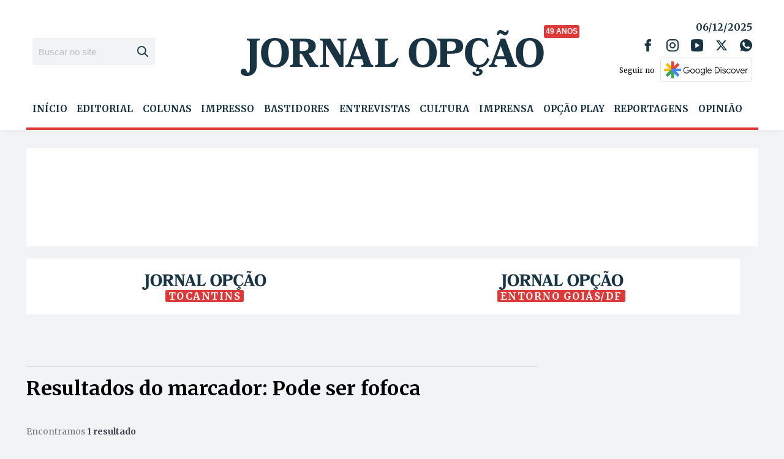

--- FILE ---
content_type: text/html; charset=utf-8
request_url: https://www.google.com/recaptcha/api2/aframe
body_size: 268
content:
<!DOCTYPE HTML><html><head><meta http-equiv="content-type" content="text/html; charset=UTF-8"></head><body><script nonce="-zfvA42L650_5BCxRLo8NQ">/** Anti-fraud and anti-abuse applications only. See google.com/recaptcha */ try{var clients={'sodar':'https://pagead2.googlesyndication.com/pagead/sodar?'};window.addEventListener("message",function(a){try{if(a.source===window.parent){var b=JSON.parse(a.data);var c=clients[b['id']];if(c){var d=document.createElement('img');d.src=c+b['params']+'&rc='+(localStorage.getItem("rc::a")?sessionStorage.getItem("rc::b"):"");window.document.body.appendChild(d);sessionStorage.setItem("rc::e",parseInt(sessionStorage.getItem("rc::e")||0)+1);localStorage.setItem("rc::h",'1765056133725');}}}catch(b){}});window.parent.postMessage("_grecaptcha_ready", "*");}catch(b){}</script></body></html>